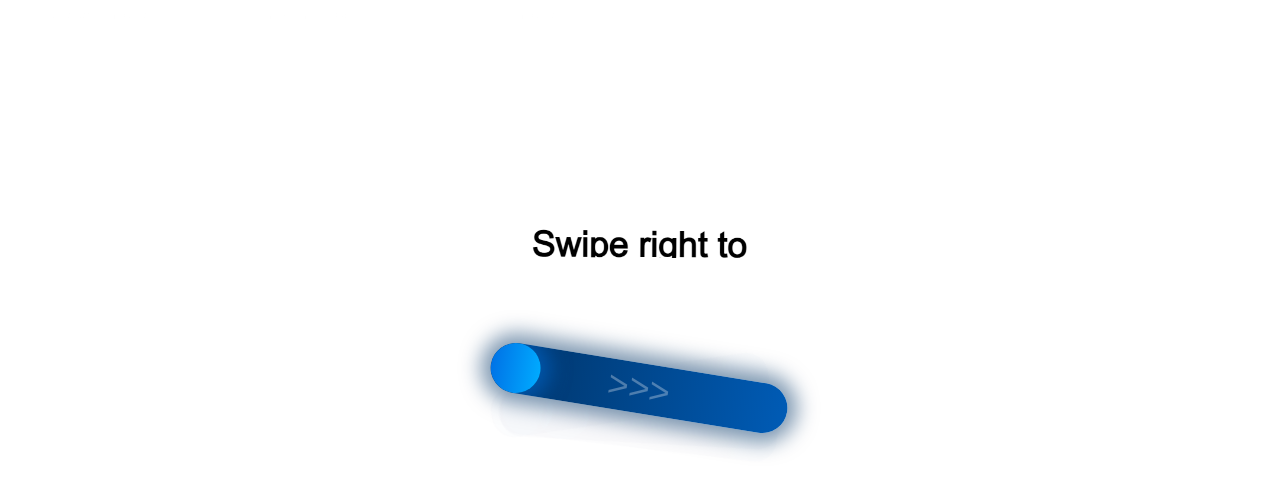

--- FILE ---
content_type: text/html;charset=UTF-8
request_url: https://data.killbot.ru/cn.php?url=aHR0cHM6Ly9yZW1hcmthLmNpdHkvY2F0YWxvZy91a3JhaW5hL3ZlcmhueWF5YS1saXBpdHNhLw==&r=&png=78&raf=61&lv=32975&id=MzI5NzU=&p=My4xMzMuMTEwLjEw&rr=1769394409202&u=eyJDIjp7Im1heFRvdWNoUG9pbnRzIjowLCJCIjpmYWxzZX0sIkQiOnsidmVuZG9yIjoiR29vZ2xlIEluYy4iLCJBIjoiR29vZ2xlIFN3aWZ0U2hhZGVyIiwiQTEiOiJHb29nbGUgU3dpZnRTaGFkZXIifSwiaCI6eyJtIjozMiwibCI6ODE5MiwibyI6MjU2LCJpIjo4MTkyLCJqIjoxNiwicyI6eyIwIjo4MTkyLCIxIjo4MTkyfX0sInBsdWdpbnMiOm51bGwsImciOnsidGltZVpvbmUiOiJVVEMiLCJsb2NhbGUiOiJlbi1VUyJ9LCJ1Ijp7ImpzSGVhcFNpemVMaW1pdCI6NjYyMDAwMDAwfSwidiI6MX0=&g=iVBORw0KGgoAAAANSUhEUgAAAIAAAABACAYAAADS1n9%2FAAAENUlEQVR4Xu3UhVIUUBTG8e0Ouru7O59IEVQQDDBAQEXFBgN2l1JABVSwUSRt6SVVlLAwQCycOecxzrkz9wG%2B%2F%2FzuFQoEgnWhUCjgS7aBkAFQfgAikQgA1OsnBXzoFBjaWIW%2FvlgsBgB1ugk663mpYDijGgFIJBIAUKs1cxZCBUY2GRCAVCoFADWacULzeepophEByGQyAGBSj3EVQgXGskwIQC6XAwCjapTQfJ46vrkGASgUCgBgUI5wFUIFzFtqEYBSqQQA1YphQvN56sTWOgSgUqkAQJV8iKsQKjCZXY8A1Go1ALggGyQ0n6dO5TQgAI1GAwDOS19xFUIFprddRABarRYAnJO8JDSfp87kXkIAOp0OAJwVv%2BAqhArM5jUiAL1eDwAqRc8Jzeepr7c3IQALCwsAUCF8xlUIFXizoxkBWFpaAoAzgqeE5vPUtzsvIwArKysAcHr9CVchVGBu1xUEYG1tDQBO%2FXtMaD5PfZd%2FFQHY2NgAgJN%2FB7gKoQLvC1oQgK2tLQA48aef0HyeOr%2B7FQHY2dkBgOO%2F%2B7gKoQILe9oQgL29PQA49quX0Hyeurj3GgJwcHAAAOVrPVyFUIGlfdcRgKOjIwA4%2BrOb0Hye%2BqHwBgJwcnICAEdWH3EVQgU%2BFrUjAGdnZwBweKWL0Hye%2Bml%2FBwJwcXEBAGU%2FHnIVQgU%2BF99EAK6urgDg0PcHhObz1C8ltxCAm5sbADj4rZOrECqwXHobAbi7uwOAA1%2FvE5rPU78euIMAPDw8AEDp8j2uQqjAt4N3EYCnpycAKPlyl9B8nvr90D0E4OXlBQCKP9%2FhKoQK%2FCi7jwC8vb0BwP5PtwnN56krhzsRgI%2BPDwAo%2BniLqxAqsHrkAQLw9fUFAIUfbhKaz1N%2FHn2IAPz8%2FADAvqUOrkKowFp5FwLw9%2FcHAHsX2wnN56m%2Fjj1CAAEBAQBgz8INrkKowO%2Fj3QggMDAQAOyev05oPk%2F9c6IHAQQFBQGAgvfXuAqhAn9P9iKA4OBgAJD%2Fro3QfJ7671QfAggJCQEAu%2BZauQqhAuun%2BxFAaGgoANj5toXQfJ4qODOAAMLCwgDAjjdXuQqhAsKKxwggPDwcAGx%2FfYXQfJ4qqnyCACIiIgBA3uxlrkKogPjsUwQQGRkJAHJnmgnN56mSc88QQFRUFADYNt3EVQgVkJ5%2FjgCio6MBQM5UI6H5PFV24QUCiImJAQDZk5e4CqEC8qqXCCA2NhYAbJ24SGg%2BT1VUv0IAcXFxAGCLuYGrECqgNAwigPj4eACwebye0HyeqjIOIYCEhAQAkDVWx1UIFVCbhhFAYmIiAMgcrSU0n6dqakYQQFJSEgDYNFLDVQgV0NaOIoDk5GQAkDFsIjSfp%2BrqxhBASkoKANg4ZOQqhAro68cRQGpqKgDYMGggNJ%2BnWjSYEUBaWhoA4Eu0QXp6OgMg%2FAD%2BA8NKSfB4tp8SAAAAAElFTkSuQmCC&c=17693944074074440&ng=0
body_size: 258
content:
{"bot":true,"fraud":true,"l":true,"bl":false,"wl":false,"tm":"1","vpn":0,"net_id":4160945137,"capt":2,"d":false,"os":"Mac OS X","snsht":495876374,"snsht_d":1859227676,"sess":"17693944074074440","UserID":"151441428662410990","ip":"3.133.110.10","t":false,"rule":"1801","net_t":"mob","sc":true,"fc":"from=capt","cv":"ebb65eac9f5fd0e6fd68b9b95d7079fc","metr":"88118404"}